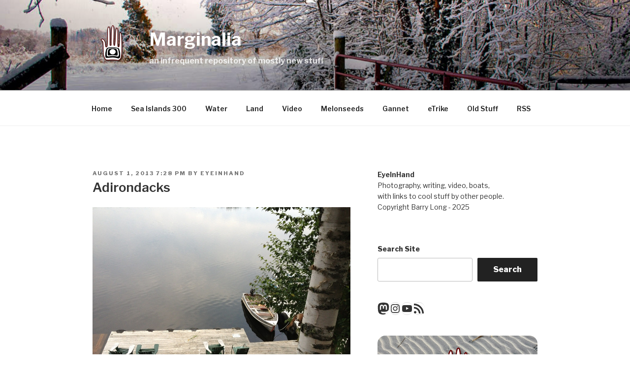

--- FILE ---
content_type: text/javascript
request_url: https://eyeinhand.com/wp-content/plugins/easy-fancybox-pro/lightboxes/fancybox5/build/min/frontend/index.js?ver=1769247469
body_size: 11400
content:
(()=>{"use strict";const e='<svg xmlns="http://www.w3.org/2000/svg" width="24" height="24" fill="none" id="link"><path fill="currentColor" d="M18.51 3.868a4 4 0 0 0-5.657 0L8.611 8.111a4 4 0 0 0 5.657 5.657l.502-.503s-.226-.635-.502-.911c-.276-.277-.912-.503-.912-.503l-.502.503a2 2 0 0 1-2.829-2.829l4.243-4.243a2 2 0 0 1 2.828 2.829l-.707.707s.49.318.798.627c.31.309.616.787.616.787l.707-.707a4 4 0 0 0 0-5.657Z"></path><path fill="currentColor" d="M16.39 10.232a4 4 0 0 0-5.658 0l-.541.542s.268.6.544.875c.276.276.87.539.87.539l.541-.542a2 2 0 1 1 2.829 2.829l-4.243 4.243a2 2 0 1 1-2.828-2.829l.779-.779s-.503-.359-.78-.635c-.275-.276-.635-.779-.635-.779l-.778.779a4 4 0 1 0 5.656 5.657l4.243-4.243a4 4 0 0 0 0-5.657Z"></path></svg>',t='<svg xmlns="http://www.w3.org/2000/svg" viewBox="0 0 16 16" id="facebook"><path fill="currentColor" fill-rule="evenodd" d="M12 5.5H9v-2a1 1 0 0 1 1-1h1V0H9a3 3 0 0 0-3 3v2.5H4V8h2v8h3V8h2l1-2.5z" clip-rule="evenodd"></path></svg>',o='<svg xmlns="http://www.w3.org/2000/svg" enable-background="new 0 0 1668.56 1221.19" viewBox="0 0 1668.56 1221.19" id="twitter-x"><path d="M283.94,167.31l386.39,516.64L281.5,1104h87.51l340.42-367.76L984.48,1104h297.8L874.15,558.3l361.92-390.99h-87.51l-313.51,338.7l-253.31-338.7H283.94z M412.63,231.77h136.81l604.13,807.76h-136.81L412.63,231.77z" transform="translate(52.39 -25.059)"></path></svg>',n='<svg xmlns="http://www.w3.org/2000/svg" viewBox="0 0 16 16" id="pinterest"><path fill="currentColor" d="M8.717 0C4.332 0 2 2.81 2 5.874c0 1.421.794 3.193 2.065 3.755.193.087.298.05.341-.129.038-.136.205-.791.286-1.1a.283.283 0 0 0-.068-.278c-.422-.488-.757-1.377-.757-2.211 0-2.137 1.699-4.212 4.59-4.212 2.5 0 4.249 1.624 4.249 3.947 0 2.625-1.389 4.441-3.194 4.441-.999 0-1.743-.784-1.507-1.754.285-1.155.844-2.397.844-3.23 0-.747-.422-1.365-1.284-1.365-1.017 0-1.842 1.007-1.842 2.359 0 .859.304 1.439.304 1.439l-1.193 4.823c-.316 1.285.043 3.366.074 3.545.019.099.13.13.192.049.099-.13 1.315-1.865 1.656-3.119.124-.457.633-2.31.633-2.31.335.605 1.302 1.112 2.332 1.112 3.064 0 5.278-2.693 5.278-6.035C14.988 2.397 12.246 0 8.717 0"></path></svg>',a='<svg xmlns="http://www.w3.org/2000/svg" viewBox="0 0 16 16" id="linkedin"><path d="M0 5h3.578v11H0zM13.324 5.129c-.038-.012-.074-.025-.114-.036a2.32 2.32 0 0 0-.145-.028A3.207 3.207 0 0 0 12.423 5c-2.086 0-3.409 1.517-3.845 2.103V5H5v11h3.578v-6s2.704-3.766 3.845-1v7H16V8.577a3.568 3.568 0 0 0-2.676-3.448z"></path><circle cx="1.75" cy="1.75" r="1.75"></circle></svg>',i='<svg xmlns="http://www.w3.org/2000/svg" enable-background="new 0 0 72 72" viewBox="0 0 80 80" id="camera-lens"><path fill="currentColor" d="M52.9 1.7H14.1c-.6 0-1 .4-1 1v6.7c0 .6.4 1 1 1h38.8c.6 0 1-.4 1-1V2.7C53.9 2.1 53.5 1.7 52.9 1.7zM49.9 59.2v5.1c0 .6-.5 1-1 1H18.1c-.6 0-1-.4-1-1v-5.1H49.9zM53.9 42.3v6.6c0 2.2-1.8 4-4 4h0v4.3H17.1v-4.3h0c-2.2 0-4-1.8-4-4v-6.6H53.9zM51.9 17.4h-2v-5H17.1v5h-2c-1.1 0-2 .9-2 2v20.9h40.8V19.4C53.9 18.3 53 17.4 51.9 17.4zM20.1 35c0 .6-.4 1-1 1s-1-.4-1-1V22.7c0-.6.4-1 1-1s1 .4 1 1V35zM25.9 35c0 .6-.4 1-1 1s-1-.4-1-1V22.7c0-.6.4-1 1-1s1 .4 1 1V35zM31.6 35c0 .6-.4 1-1 1s-1-.4-1-1V22.7c0-.6.4-1 1-1s1 .4 1 1V35zM37.4 35c0 .6-.4 1-1 1s-1-.4-1-1V22.7c0-.6.4-1 1-1s1 .4 1 1V35zM43.1 35c0 .6-.4 1-1 1s-1-.4-1-1V22.7c0-.6.4-1 1-1s1 .4 1 1V35zM48.9 35c0 .6-.4 1-1 1s-1-.4-1-1V22.7c0-.6.4-1 1-1s1 .4 1 1V35z"></path></svg>';function s(e,t={},o=!1){e.classList.add("fancybox");const n=Object.keys(t);n.length>0&&n.forEach((o=>e.setAttribute(o,t[o])));const a="img"===e.nodeName.toLowerCase(),i=e.getElementsByTagName("img").length>0;if((a||i)&&o){const t=a?e.getAttribute("src"):e.getAttribute("href");if(t){const o=t.substring(t.lastIndexOf("/")+1,t.lastIndexOf(".")).split("-").join("");e.setAttribute("data-slug",o)}}}function l(){return"ontouchstart"in window||navigator.maxTouchPoints>0||navigator.msMaxTouchPoints>0}function r(e,t,o,n,a,i,s,l){const r=e?.getSlide()?.triggerEl,c="IMG"===r?.tagName;let m="",f="";const h="figcaption"!==s&&"alt"!==s,g=o?"<p class='fancybox-caption-exif'></p>":"",b=u(r,".elementor-gallery__container");let{imageId:y,imageTitle:x,imageAlt:p,imageUrl:v,imageFilename:w}=d(e,l);if(n&&(m=x,!m&&b&&(m=r?.querySelector(".elementor-gallery-item__title")?r?.querySelector(".elementor-gallery-item__title").innerHTML:""),m&&(m=`<h3 class="fancybox-title">${DOMPurify.sanitize(m)}</h3>`)),r&&i)if(h)f="<p class='fancybox-caption-text'></p>";else if("alt"===s)f=c&&r?.getAttribute("alt")?r.getAttribute("alt"):r?.querySelector("img")&&r?.querySelector("img")?.getAttribute("alt")?r.querySelector("img").getAttribute("alt"):r.getAttribute("alt")?r.getAttribute("alt"):"",f=`<p class='fancybox-caption-text'>${DOMPurify.sanitize(f)}</p>`;else if("figcaption"===s){let e=r?.parentElement?.querySelector("figcaption")?r.parentElement.querySelector("figcaption"):r.closest("figure")?r.closest("figure").querySelector("figcaption"):r.querySelector(".caption")?r.querySelector(".caption"):null;!e&&b&&(e=r?.querySelector(".elementor-gallery-item__description")?r?.querySelector(".elementor-gallery-item__description"):""),e&&(f=`<p class='fancybox-caption-text'>${DOMPurify.sanitize(e.innerHTML,{ALLOWED_TAGS:["#text"]})}</p>`)}return m+f+g}function c(e,t){const o=document.querySelector(".f-button.social.link"),n=document.querySelector(".f-button.social.facebook"),a=document.querySelector(".f-button.social.twitter"),i=document.querySelector(".f-button.social.pinterest"),s=document.querySelector(".f-button.social.linkedin"),{imageId:l,imageTitle:r,imageAlt:c,imageUrl:m,imageFilename:u}=d(e),f=t+"?p="+window.location.pathname+"&h="+window.location.hash.replace("#","")+"&i="+(l||u)+"&t="+encodeURIComponent(r),h=encodeURIComponent(f);o.addEventListener("click",(function(e){e.preventDefault(),async function(e){if(navigator.clipboard&&window.isSecureContext)await navigator.clipboard.writeText(e);else{const t=document.createElement("textarea");t.value=e,t.style.position="absolute",t.style.left="-999999px",document.body.prepend(t),t.select();try{document.execCommand("copy")}catch(e){console.error(e)}finally{t.remove()}}}(window.location.href);const t=document.createElement("span"),o=document.createTextNode("Copied!");t.appendChild(o),t.classList.add("fancybox-copied"),t.classList.add("f-button"),document.querySelector(".f-button.social.link").appendChild(t),setTimeout((function(){document.querySelector(".fancybox-copied").remove()}),2e3)})),n.addEventListener("click",(function(){window.open("https://www.facebook.com/sharer/sharer.php?u="+h)})),a.addEventListener("click",(function(){window.open("http://twitter.com/share?url="+h)})),i.addEventListener("click",(function(){window.open("http://pinterest.com/pin/create/button/?url="+h)})),s.addEventListener("click",(function(){window.open("https://www.linkedin.com/sharing/share-offsite/?url="+h)}))}function d(e,t){const o=e?.getSlide()?.thumbEl?e?.getSlide()?.thumbEl:e?.getSlide()?.triggerEl,n=e?.getSlide()?.src?e?.getSlide()?.src:e?.getSlide()?.imageEl?.currentSrc?e?.getSlide()?.imageEl?.currentSrc:null;if(!o)return;let a=o.attributes["data-id"]?.nodeValue||null;if(!a){const e=o.attributes?.class?.nodeValue?o.attributes?.class?.nodeValue.split(" "):null;if(e&&e.length>0){const t=e.filter((e=>e.includes("wp-image-")));t.length>0&&(a=t[0].substring(t[0].lastIndexOf("-")+1))}}!a&&t&&(a=o.attributes["data-envira-item-id"]?.nodeValue||null);const i=o.attributes?.title?.nodeValue||null,s=o.attributes?.alt?.nodeValue||null,l=n.substring(n.lastIndexOf("/")+1,n.lastIndexOf(".")),r=n.substring(n.lastIndexOf("/")+1),c=l.split("-").join("");return{imageId:a,imageTitle:i||s||c,imageAlt:s,imageUrl:n,imageFilename:l,imageFilenameWithExtension:r}}function m(e,t,o,n,a,s,l,r,c,m,u,f,h,g){let b="",y="";const x=!!e?.caption?.innerHTML,p=document.querySelector(".fancybox__sidebar-content"),v=p?p.querySelector(".fancybox-caption-text"):x?e?.caption?.querySelector(".fancybox-caption-text"):e.getSlide()?.captionEl&&e.getSlide().captionEl.querySelector(".fancybox-caption-text"),w=p?p.querySelector(".fancybox-caption-exif"):x?e?.caption?.querySelector(".fancybox-caption-exif"):e.getSlide()?.captionEl&&e.getSlide().captionEl.querySelector(".fancybox-caption-exif"),S="figcaption"!==u&&"alt"!==u,{imageUrl:_,imageId:E,imageFilenameWithExtension:C}=d(e,h),A=location.hostname;if(!_.includes(A))return;const L=[{id:"camera",show:a,svg:'<svg xmlns="http://www.w3.org/2000/svg" viewBox="0 0 32 32" id="camera"><g><circle path fill="currentColor" cx="16" cy="17" r="5"></circle><path fill="currentColor" d="M25,8h-.76a1,1,0,0,1-.9-.55L23,6.76A5,5,0,0,0,18.53,4H13.47A5,5,0,0,0,9,6.76l-.34.69a1,1,0,0,1-.9.55H7a5,5,0,0,0-5,5V23a5,5,0,0,0,5,5H25a5,5,0,0,0,5-5V13A5,5,0,0,0,25,8ZM16,24a7,7,0,1,1,7-7A7,7,0,0,1,16,24Zm9-10a1,1,0,1,1,1-1A1,1,0,0,1,25,14Z"></path></g></svg>',metaName:"camera",exifName:"Model"},{id:"lens",show:s,svg:i,exifName:"LensModel"},{id:"focal",show:l,svg:i,metaName:"focal_length",exifName:"FocalLength"},{id:"aperture",show:r,svg:'<svg xmlns="http://www.w3.org/2000/svg" viewBox="0 0 64 64" id="aperture"><path fill="currentColor" d="M57.28 19.96L42.31 45.88H56.3A28.17939 28.17939 0 0057.28 19.96zM32.14 60A28.00011 28.00011 0 0055.05 47.88H25.14zM7.83 46.12A28.03368 28.03368 0 0029.78 59.9L14.83 34z"></path><polygon fill="currentColor" points="15.98 32 23.99 45.88 40.01 45.88 48.02 32 40.01 18.12 23.99 18.12 15.98 32"></polygon><path fill="currentColor" d="M56.17 17.88A28.03375 28.03375 0 0034.22 4.1L49.17 30zM31.86 4A28 28 0 008.95 16.12H38.86zM7.7 18.12a27.94085 27.94085 0 00-.98 25.92L21.69 18.12z"></path></svg>',metaName:"aperture",exifName:"FNumber"},{id:"exposure",show:c,svg:'<svg xmlns="http://www.w3.org/2000/svg" viewBox="0 0 23 23" id="shutter-speed"><path fill="none" d="M0 0h24v24H0V0z"></path><path fill="currentColor" d="M10 3h4c.55 0 1-.45 1-1s-.45-1-1-1h-4c-.55 0-1 .45-1 1s.45 1 1 1zm9.03 4.39l.75-.75c.38-.38.39-1.01 0-1.4l-.01-.01c-.39-.39-1.01-.38-1.4 0l-.75.75C16.07 4.74 14.12 4 12 4c-4.8 0-8.88 3.96-9 8.76C2.87 17.84 6.94 22 12 22c4.98 0 9-4.03 9-9 0-2.12-.74-4.07-1.97-5.61zM12 20c-3.87 0-7-3.13-7-7s3.13-7 7-7 7 3.13 7 7-3.13 7-7 7zm-1.19-5h-3.7c-.38 0-.62.4-.45.74.56 1.12 1.44 2.01 2.57 2.57.23.11.52.02.65-.21l1.37-2.35c.19-.33-.05-.75-.44-.75zm3.92-7.35c-.23-.12-.52-.02-.65.2l-1.38 2.39c-.2.34.04.76.43.76h3.76c.38 0 .62-.4.45-.73-.58-1.13-1.49-2.04-2.61-2.62zm-.85 7.05c-.19-.34-.68-.35-.87-.01l-2.04 3.52c-.18.32.02.72.39.75 1.34.14 2.69-.18 3.83-.89.22-.14.28-.43.16-.66l-1.47-2.71zm-3.57-1.47L7.93 9.57c-.2-.3-.64-.3-.84 0-.81 1.16-1.17 2.57-1.05 3.98.02.26.24.45.5.45h3.35c.39 0 .63-.44.42-.77zm3.66-.49l2.02 3.74c.18.33.64.35.86.05.86-1.18 1.24-2.62 1.12-4.08-.02-.26-.25-.45-.5-.45h-3.05c-.39 0-.63.4-.45.74zm-3.8-1.57c.2.31.66.3.85-.02l1.94-3.35c.19-.32-.03-.72-.4-.76-1.36-.12-2.73.21-3.88.97-.22.15-.27.46-.13.68l1.62 2.48z"></path></svg>',exifName:"ExposureTime"},{id:"iso",show:m,svg:'<svg xmlns="http://www.w3.org/2000/svg" viewBox="0 0 24 24" id="iso"><path fill="currentColor" d="M18.25 9.5h-1.5c-.14 0-.25.11-.25.25v4.5c0 .14.11.25.25.25h1.5c.14 0 .25-.11.25-.25v-4.5c0-.14-.11-.25-.25-.25z"></path><path fill="currentColor" d="M21.25 3H2.75C1.23 3 0 4.23 0 5.75v12.5C0 19.77 1.23 21 2.75 21h18.5c1.52 0 2.75-1.23 2.75-2.75V5.75C24 4.23 22.77 3 21.25 3zm-15 12.25c0 .41-.34.75-.75.75s-.75-.34-.75-.75v-6.5c0-.41.34-.75.75-.75s.75.34.75.75v6.5zm4.25-4c1.47 0 2.5.92 2.5 2.25a2.5 2.5 0 0 1-2.5 2.5H8.75c-.41 0-.75-.34-.75-.75s.34-.75.75-.75h1.75c.55 0 1-.45 1-1 0-.7-.77-.75-1-.75-1.47 0-2.5-.92-2.5-2.25A2.5 2.5 0 0 1 10.5 8h1.75c.41 0 .75.34.75.75s-.34.75-.75.75H10.5c-.55 0-1 .45-1 1 0 .7.77.75 1 .75zm9.5 3c0 .96-.79 1.75-1.75 1.75h-1.5c-.96 0-1.75-.79-1.75-1.75v-4.5c0-.96.79-1.75 1.75-1.75h1.5c.96 0 1.75.79 1.75 1.75v4.5z"></path></svg>',metaName:"iso",exifName:"ISOSpeedRatings"}].filter((e=>!0===e.show));g?fetch(_).then((e=>e.arrayBuffer())).then((e=>{const t=ExifReader.load(e);L.forEach(((e,o)=>{if(t.hasOwnProperty(e.exifName)){const a=`<span class="exif-data ${n&&"with-icons"}"></span>`,i=n?`<span class="exif-icons ${e.id}">${e.svg}</span>`:"",s=DOMPurify.sanitize(t[e.exifName].description),l=o===L.length-1;b+=`${a}${i} ${s} ${n||l?"":"|"}</span>`}})),b&&w&&(w.innerHTML=b)})):f&&fetch(`${f}/?id=${E}&filename=${C}`).then((e=>e.json())).then((e=>{if(S){switch(u){case"mediaAlt":y=e.mediaAlt;break;case"mediaCaption":default:y=e.mediaCaption;break;case"mediaDescription":y=e.mediaDescription;break;case"exifDescription":y=e.ImageDescription;break;case"iptcCaption":y=e.caption}y&&v&&(v.innerHTML=DOMPurify.sanitize(y))}o&&!g&&(L.forEach(((t,o)=>{if(e.hasOwnProperty(t.exifName)||e.hasOwnProperty(t.metaName)){const a="0"!==e[t.metaName]&&""!==e[t.metaName];if(a){const i=`<span class="exif-data ${n&&"with-icons"}"></span>`,s=n?`<span class="exif-icons ${t.id}">${t.svg}</span>`:"";let l=e.hasOwnProperty(t.metaName)?DOMPurify.sanitize(e[t.metaName]):DOMPurify.sanitize(e[t.exifName]);"focal_length"===t.metaName&&(l+="mm"),"aperture"===t.metaName&&(l="f"+l),"iso"===t.metaName&&(l+=" ISO");const r=o===L.length-1;b+=`${i}${s} ${l} ${n||r&&a?"":"|"}</span>`}}})),b&&w&&(w.innerHTML=b))})).catch((e=>{console.error(e)}))}function u(e,t){return!!e&&(!(!e?.parentElement||!e.parentElement.matches(t))||u(e.parentElement,t))}function f(e=!0){return{main:`\n            <div class="fancybox__container${e?" has-sidebar":""}" role="dialog" aria-modal="true" aria-label="{{MODAL}}" tabindex="-1">\n                <div class="fancybox__backdrop"></div>\n                <div class="fancybox__cols">\n                    <div class="fancybox__col">\n                        <div class="fancybox__carousel"></div>\n                        <div class="fancybox__footer"></div>\n                    </div>\n                    <div class="fancybox__col">\n                        <div class="fancybox__data">\n                            <div class="fancybox__sidebar-preview"></div>\n\t\t\t\t\t\t\t<div class="fancybox__mobile-nav">\n                                <button class="f-button" data-fancybox-prev>\n                                    <svg width="24" height="24" viewBox="0 0 24 24">\n                                        <path d="M15 4l-8 8 8 8" stroke="currentColor" stroke-width="1.5" fill="none" stroke-linecap="round" stroke-linejoin="round"/>\n                                    </svg>\n                                </button>\n                                <button class="f-button" data-fancybox-next>\n                                    <svg width="24" height="24" viewBox="0 0 24 24">\n                                        <path d="M9 4l8 8-8 8" stroke="currentColor" stroke-width="1.5" fill="none" stroke-linecap="round" stroke-linejoin="round"/>\n                                    </svg>\n                                </button>\n                            </div>\n                            <div class="fancybox__sidebar-content">\n                                <div class="fancybox__sidebar-social"></div>\n                            </div>\n                            <div class="fancybox__sidebar-comments"></div>\n                        </div>\n                    </div>\n                </div>\n            </div>`}}class h{constructor(e){this.globalSettings=this.normalizeSettings(e)}normalizeSettings(e){var t,o,n,a,i,s,l,r,c;const d=Boolean(e.showCamera),m=Boolean(e.showLens),u=Boolean(e.showFocalLength),f=Boolean(e.showAperture),h=Boolean(e.showExposure),g=Boolean(e.showIso);return{thumbnails:Boolean(e.thumbnails),thumbnailsOnStart:Boolean(e.thumbnailsOnStart),thumbnailStyle:null!==(t=e.thumbnailStyle)&&void 0!==t?t:"classic",thumbnailButton:Boolean(e.thumbnailButton),showCaption:Boolean(e.showCaption),showTitle:Boolean(e.showTitle),showAlt:Boolean(e.showAlt),captionSource:null!==(o=e.captionSource)&&void 0!==o?o:"title",showExif:Boolean(e.showExif)&&(d||m||u||f||h||g),showCamera:d,showLens:m,showFocalLength:u,showAperture:f,showExposure:h,showIso:g,showExifIcons:Boolean(e.showExifIcons),socialButton:Boolean(e.socialButton),zoomButton:Boolean(e.zoomButton),slideshowButton:Boolean(e.slideshowButton),fullscreenButton:Boolean(e.fullscreenButton),downloadButton:Boolean(e.downloadButton),imageNumbers:Boolean(e.imageNumbers),useSidebar:Boolean(e.useSidebar),sidebarStartOpen:Boolean(e.sidebarStartOpen),socialInSidebar:Boolean(e.socialInSidebar),sidebarColorTheme:null!==(n=e.sidebarColorTheme)&&void 0!==n?n:"light",enableComments:Boolean(e.enableComments),toolbarPosition:null!==(a=e.toolbarPosition)&&void 0!==a?a:"center",transitionStyle:null!==(i=e.transitionStyle)&&void 0!==i?i:"slide",colorTheme:null!==(s=e.colorTheme)&&void 0!==s?s:"light",colorThemeModal:null!==(l=e.colorThemeModal)&&void 0!==l?l:"light",useCompactStyle:Boolean(e.useCompactStyle),modalAutosize:Boolean(e.modalAutosize),modalWidth:null!==(r=e.modalWidth)&&void 0!==r?r:null,modalHeight:null!==(c=e.modalHeight)&&void 0!==c?c:null,iframePadding:void 0!==e.iframePadding?parseInt(e.iframePadding,10):0,iframeBorderWidth:void 0!==e.iframeBorderWidth?parseInt(e.iframeBorderWidth,10):0,iframeBorderColor:e.iframeBorderColor||"rgba(0,0,0,0)"}}findGallerySettings(e){const t=document.querySelector(`[data-firelight-target="${e}"]`);if(!t||"1"!==t.getAttribute("data-firelight-enabled"))return null;const o={};return Array.from(t.attributes).filter((e=>e.name.startsWith("data-firelight-"))).forEach((e=>{const t=e.name.replace("data-firelight-","").replace(/-([a-z])/g,((e,t)=>t.toUpperCase()));o[t]=e.value})),this.normalizeSettings(o)}getSettingsForGallery(e){const t=this.findGallerySettings(e);return t?{...this.globalSettings,...t}:this.globalSettings}}const g=window.wp.element,b=window.ReactJSXRuntime,y=({comment:e})=>{return(0,b.jsxs)("div",{className:"fancybox__comment-item",children:[(0,b.jsx)("div",{className:"fancybox__comment-meta",children:(0,b.jsxs)("div",{className:"fancybox__comment-author",children:[(0,b.jsx)("div",{className:"fancybox__comment-avatar",children:(0,b.jsx)("img",{src:e.author.avatar,alt:e.author.name})}),(0,b.jsxs)("div",{children:[(0,b.jsxs)("span",{className:"fancybox__comment-name",children:[e.author.name,e.author.is_admin&&(0,b.jsx)("span",{className:"fancybox__admin-badge",children:"Admin"})]}),(0,b.jsx)("span",{className:"fancybox__comment-date",children:(t=e.date,new Date(t).toLocaleDateString(void 0,{year:"numeric",month:"short",day:"numeric",hour:"2-digit",minute:"2-digit"}))})]})]})}),(0,b.jsx)("div",{className:"fancybox__comment-content",dangerouslySetInnerHTML:{__html:e.content}})]});var t},x=({comments:e,isLoadingComments:t,commentsError:o})=>(0,b.jsxs)("div",{className:"fancybox__comments-list",children:[(0,b.jsxs)("h4",{children:[e.length>0?`${e.length} Comments`:"No Comments",t&&(0,b.jsx)("span",{className:"fancybox__comments-loading",children:" (Loading...)"})]}),o&&(0,b.jsx)("div",{className:"fancybox__comments-error",children:o}),e.length>0?e.map((e=>(0,b.jsx)(y,{comment:e},e.id))):!t&&!o&&(0,b.jsx)("p",{className:"fancybox__no-comments",children:"No comments yet. Be the first to comment!"})]}),p=({isLoggedIn:e,currentUser:t,comment:o,setComment:n,authorName:a,setAuthorName:i,authorEmail:s,setAuthorEmail:l,isSubmitting:r,submitStatus:c,errorMessage:d,handleSubmit:m})=>(0,b.jsxs)("div",{className:"fancybox__comment-form",children:[(0,b.jsx)("h4",{children:"Leave a Comment"}),"success"===c&&(0,b.jsx)("div",{className:"fancybox__comment-success",children:"Comment submitted successfully!"}),"error"===c&&(0,b.jsx)("div",{className:"fancybox__comment-error",children:d}),(0,b.jsxs)("form",{onSubmit:m,className:"fancybox__comment-form-fields",children:[(0,b.jsx)("textarea",{className:"fancybox__comment-textarea",placeholder:"Enter your comment here...",rows:"3",value:o,onChange:e=>n(e.target.value),disabled:r}),!e&&(0,b.jsxs)("div",{className:"fancybox__comment-user-info",children:[(0,b.jsx)("input",{type:"text",className:"fancybox__comment-name-input",placeholder:"Your Name",value:a,onChange:e=>i(e.target.value),disabled:r}),(0,b.jsx)("input",{type:"email",className:"fancybox__comment-email",placeholder:"Your Email",value:s,onChange:e=>l(e.target.value),disabled:r})]}),e&&t&&(0,b.jsxs)("div",{className:"fancybox__logged-in-info",children:["Commenting as: ",(0,b.jsx)("strong",{children:t.displayName})]}),(0,b.jsx)("button",{type:"submit",className:"fancybox__comment-submit",disabled:r,children:r?"Submitting...":"Submit Comment"})]})]});function v({imageId:e,isLoggedIn:t,isAdmin:o,commentsEnabled:n,requireLogin:a,currentUser:i}){const[s,l]=(0,g.useState)(""),[r,c]=(0,g.useState)(""),[d,m]=(0,g.useState)(""),[u,f]=(0,g.useState)(!1),[h,y]=(0,g.useState)(null),[v,w]=(0,g.useState)(""),[S,_]=(0,g.useState)([]),[E,C]=(0,g.useState)(!1),[A,L]=(0,g.useState)(null);(0,g.useEffect)((()=>{B()}),[e]);const B=async()=>{if(e){C(!0),L(null);try{const t=await fetch(`/wp-json/firelight/v1/comments/${e}`,{method:"GET",credentials:"same-origin"});if(!t.ok)throw new Error(`Error: ${t.status}`);const o=await t.json();_(o.comments||[])}catch(e){console.error("Error fetching comments:",e),L("Failed to load comments. Please try again later.")}finally{C(!1)}}};return(0,b.jsxs)(b.Fragment,{children:[(0,b.jsx)("h3",{children:"Comments"}),(0,b.jsx)(x,{comments:S,isLoadingComments:E,commentsError:A}),(0,b.jsx)(p,{isLoggedIn:t,currentUser:i,comment:s,setComment:l,authorName:r,setAuthorName:c,authorEmail:d,setAuthorEmail:m,isSubmitting:u,submitStatus:h,errorMessage:v,handleSubmit:async o=>{if(o.preventDefault(),!s.trim())return y("error"),void w("Please enter a comment.");if(!t){if(!r.trim())return y("error"),void w("Please enter your name.");if(!d.trim()||!d.includes("@"))return y("error"),void w("Please enter a valid email address.")}const n={comment:s,post_id:e,image_id:e};t||(n.author_name=r,n.author_email=d);try{f(!0),y(null);const e={"Content-Type":"application/json"};t&&window.settings&&window.settings.commentNonce&&(e["X-WP-Nonce"]=window.settings.commentNonce);const o=await fetch("/wp-json/firelight/v1/comments",{method:"POST",headers:e,body:JSON.stringify(n),credentials:"same-origin"});if(!o.ok){const e=(await o.json().catch((()=>({})))).message||`Error: ${o.status}`;throw new Error(e)}const a=await o.json();l(""),c(""),m(""),y("success"),a.comment?_((e=>[a.comment,...e])):B()}catch(e){console.error("Error submitting comment:",e),y("error"),w(e.message||"Failed to submit comment. Please try again.")}finally{f(!1)}}})]})}wp.domReady((function(){var i,u,y,x,p,w,S,_,E,C,A,L,B,q,M;const N=Boolean(settings.autodetectImage),k=null!==(i=Boolean(settings.autodetectInline))&&void 0!==i&&i,z=null!==(u=Boolean(settings.autodetectPDF))&&void 0!==u&&u,j=null!==(y=Boolean(settings.autodetectSWF))&&void 0!==y&&y,T=null!==(x=Boolean(settings.autodetectSVG))&&void 0!==x&&x,$=null!==(p=Boolean(settings.autodetectVideo))&&void 0!==p&&p,I=null!==(w=Boolean(settings.autodetectVideopress))&&void 0!==w&&w,H=null!==(S=Boolean(settings.autodetectYoutube))&&void 0!==S&&S,P=null!==(_=Boolean(settings.autodetectVimeo))&&void 0!==_&&_,V=null!==(E=Boolean(settings.autodetectDailymotion))&&void 0!==E&&E,F=null!==(C=Boolean(settings.autodetectGoogleMaps))&&void 0!==C&&C,O=null===(A=Boolean(settings.autodetectNextgen))||void 0===A||A,D=null===(L=Boolean(settings.autodetectEnvira))||void 0===L||L,U=null===(B=Boolean(settings.autodetectModula))||void 0===B||B,G=null===(q=Boolean(settings.autodetectMeow))||void 0===q||q,W=null===(M=Boolean(settings.autodetectElementor))||void 0===M||M,Z=Boolean(settings.useFilenameInUrl),R=Boolean(settings.applyWithoutLinks),Y=settings.groupImages,J=settings.customGroupSelectors,X=(Boolean(settings.useCompactStyle),settings.restUrl),K=settings.exifUrl,Q=Boolean(settings.isUserLoggedIn),ee=settings.currentUser,te=Boolean(settings.isAdmin),oe=Boolean(settings.commentsEnabled),ne=Boolean(settings.requireLogin);function ae(){console.log("Lighbox initialized...");const e=new h(settings),t=settings.selectorsToExclude.toString()+",.fancybox__toolbar a";if(document.querySelectorAll(t).forEach((e=>e.classList.add("nofancybox"))),N){let e='a[href*=".jpg" i]:not(.nofancybox,.nofancybox a),area[href*=".jpg" i]:not(.nofancybox),a[href*=".jpeg" i]:not(.nofancybox,.nofancybox a),area[href*=".jpeg" i]:not(.nofancybox),a[href*=".png" i]:not(.nofancybox,.nofancybox a),area[href*=".png" i]:not(.nofancybox),a[href*=".webp" i]:not(.nofancybox,.nofancybox a),area[href*=".webp" i]:not(.nofancybox)';R&&(e+=",.wp-block-image:not(.nofancybox,.nofancybox .wp-block-image) > img",G&&(e+=",.mgl-gallery-container:not(.nofancybox,.nolightbox) img")),T&&(e+=',a[href*=".svg" i],area[href*=".svg" i]');const t=document.querySelectorAll(e);t.forEach((e=>{s(e,{"data-fancybox":""},Z)})),function(e,t,o,n,a,i,s,l){if("all"===o&&e.forEach((e=>{e.setAttribute("data-fancybox","gallery-all"),e.classList.add("fancybox")})),"default"===o||"single"===o){let e="article, div.hentry, .gallery,.wp-block-gallery,.tiled-gallery,.wp-block-jetpack-tiled-gallery";document.querySelectorAll(e).forEach(((e,o)=>{e.querySelectorAll(t).forEach((e=>{e.setAttribute("data-fancybox","gallery-"+o)}))}))}if("single"===o&&Array.from(document.querySelectorAll(t)).filter((e=>{const t=e.classList.contains("fancybox"),o=e.getAttribute("data-fancybox")&&e.getAttribute("data-fancybox").includes("gallery");return t&&!o})).forEach((e=>{e.setAttribute("data-fancybox","gallery-single-images")})),"custom"===o&&n&&document.querySelectorAll(n).forEach(((e,o)=>{e.querySelectorAll(t).forEach((e=>{e.setAttribute("data-fancybox","gallery-"+o)}))})),a){const e=".ngg-galleryoverview, .ngg-imagebrowser, .nextgen_pro_blog_gallery, .nextgen_pro_film, .nextgen_pro_horizontal_filmstrip, .ngg-pro-masonry-wrapper, .ngg-pro-mosaic-container, .nextgen_pro_sidescroll, .nextgen_pro_slideshow, .nextgen_pro_thumbnail_grid, .tiled-gallery";document.querySelectorAll(e).forEach(((e,o)=>{e.querySelectorAll(t).forEach((e=>{e.setAttribute("data-fancybox","nextgen-gallery-"+o),e.classList.add("ngg-fancybox")}))}))}if(s){const e=".modula-gallery";document.querySelectorAll(e).forEach(((e,o)=>{e.querySelectorAll(t).forEach((e=>{e.setAttribute("data-fancybox","modula-gallery-"+o)}))}))}if(l){const e=".mgl-gallery-container";document.querySelectorAll(e).forEach(((e,o)=>{e.querySelectorAll(t).forEach((e=>{e.setAttribute("data-fancybox","meow-gallery-"+o)}))}))}if(i){const e=".envira-gallery-wrap";document.querySelectorAll(e).forEach(((e,o)=>{e.querySelectorAll(t).forEach((e=>{e.setAttribute("data-fancybox","envira-gallery-"+o)}))}))}}(t,e,Y,J,O,D,U,G)}if(W){const e=document.querySelectorAll(".elementor-widget-image img:not(.nofancybox)"),t=document.querySelectorAll(".elementor-widget-image-carousel:not(.nofancybox)"),o=document.querySelectorAll(".elementor-widget-image-gallery:not(.nofancybox)"),n=document.querySelectorAll(".elementor-gallery__container:not(.nofancybox)");e.forEach((e=>{s(e,{"data-fancybox":""},Z)})),o.forEach(((e,t)=>{e.querySelectorAll(".gallery-item a:not(.nofancybox)").forEach((e=>{s(e,{"data-fancybox":"elementor-gallery-"+t},Z)}))})),t.forEach(((e,t)=>{e.querySelectorAll(".swiper-slide a:not(.nofancybox)").forEach((e=>{s(e,{"data-fancybox":"elementor-carousel-"+t},Z)}))})),n.forEach(((e,t)=>{e.querySelectorAll("a.elementor-gallery-item:not(.nofancybox)").forEach((e=>{s(e,{"data-fancybox":"elementor-pro-gallery-"+t},Z)}))}))}const o=[...j?['a[href*=".swf" i]:not(.nofancybox),area[href*=".swf" i]:not(.nofancybox)']:[],...$?['a[href*=".mp4" i]:not(.nofancybox),area[href*=".mp4" i]:not(.nofancybox),a[href*=".mov" i]:not(.nofancybox),area[href*=".mov" i]:not(.nofancybox),a[href*=".avi" i]:not(.nofancybox),area[href*=".avi" i]:not(.nofancybox),a[href*=".flv" i]:not(.nofancybox),area[href*=".flv" i]:not(.nofancybox),a[href*=".mkv" i]:not(.nofancybox),area[href*=".mkv" i]:not(.nofancybox),a[href*=".wmv" i]:not(.nofancybox),area[href*=".wmv" i]:not(.nofancybox),a[href*=".avchd" i]:not(.nofancybox),area[href*=".avchd" i]:not(.nofancybox),a[href*=".webm" i]:not(.nofancybox),area[href*=".webm" i]:not(.nofancybox)']:[],...I?['a[href*="video.wordpress.com/v/"]:not(.nofancybox),area[href*="video.wordpress.com/v/"]:not(.nofancybox),a[href*="videopress.com/v/"]:not(.nofancybox),area[href*="videopress.com/v/"]:not(.nofancybox)']:[],...H?['a[href*="youtu.be/" i]:not(.nofancybox),area[href*="youtu.be/" i]:not(.nofancybox),a[href*="youtube.com/" i]:not(.nofancybox),area[href*="youtube.com/" i]:not(.nofancybox)']:[],...P?['a[href*="vimeo.com/" i]:not(.nofancybox),area[href*="vimeo.com/" i]:not(.nofancybox)']:[],...V?['a[href*="dailymotion.com/" i]:not(.nofancybox),area[href*="dailymotion.com/" i]:not(.nofancybox)']:[]],n=document.querySelectorAll(".firelight-video-gallery:not(.nofancybox)");o.length>1&&document.querySelectorAll(o.toString()).forEach((e=>{s(e,{"data-fancybox-video":""})})),n.forEach(((e,t)=>{e.querySelectorAll(o.toString()).forEach((e=>{s(e,{"data-fancybox":"video-gallery-"+t})}))})),k&&document.querySelectorAll("a.fancybox-inline:not(.nofancybox),area.fancybox-inline:not(.nofancybox),.fancybox-inline>a:not(.nofancybox)").forEach((e=>{s(e,{"data-fancybox-inline":""})})),z&&document.querySelectorAll('a[href*=".pdf" i]:not(.nofancybox),area[href*=".pdf" i]:not(.nofancybox)').forEach((e=>{s(e,{"data-fancybox-pdf":""})})),F&&document.querySelectorAll('a[href*="google.com/maps" i]:not(.nofancybox),area[href*="google.com/maps" i]:not(.nofancybox)').forEach((e=>{s(e,{"data-fancybox-map":""})})),document.querySelectorAll("a.fancybox-iframe:not(.nofancybox),.fancybox-iframe>a:not(.nofancybox)").forEach((e=>{s(e,{"data-fancybox-iframe":"","data-type":"iframe"})})),document.querySelectorAll("[data-firelight-target]").forEach((t=>{const o=t.getAttribute("data-firelight-target"),n=document.getElementById(o);if(n&&"1"===t.getAttribute("data-firelight-enabled")){const t=n.querySelectorAll("[data-fancybox]"),a=n.querySelectorAll("[data-fancybox-video]"),i=n.querySelectorAll("[data-fancybox-inline]"),s=n.querySelectorAll("[data-fancybox-pdf]"),l=n.querySelectorAll("[data-fancybox-map]"),r=n.querySelectorAll("[data-fancybox-iframe]");if(t.length){t.forEach((e=>e.classList.add("bound")));const n=e.getSettingsForGallery(o);Fancybox.bind(`#${o} [data-fancybox]`,se(n))}if(a.length){a.forEach((e=>e.classList.add("bound")));const t={...ie(e.getSettingsForGallery(o)),mainClass:"non-image video"};Fancybox.bind(`#${o} [data-fancybox-video]`,t)}if(i.length){i.forEach((e=>e.classList.add("bound")));const t={...ie(e.getSettingsForGallery(o)),mainClass:"non-image inline"};Fancybox.bind(`#${o} [data-fancybox-inline]`,t)}if(s.length){s.forEach((e=>e.classList.add("bound")));const t={...ie(e.getSettingsForGallery(o)),mainClass:"non-image pdf"};Fancybox.bind(`#${o} [data-fancybox-pdf]`,t)}if(l.length){l.forEach((e=>e.classList.add("bound")));const t={...ie(e.getSettingsForGallery(o)),mainClass:"non-image map"};Fancybox.bind(`#${o} [data-fancybox-map]`,t)}if(r.length){r.forEach((e=>e.classList.add("bound")));const t={...ie(e.getSettingsForGallery(o)),mainClass:"non-image iframe"};Fancybox.bind(`#${o} [data-fancybox-iframe]`,t)}}})),Fancybox.bind("[data-fancybox]:not(.bound)",se(e.globalSettings)),Fancybox.bind("[data-fancybox-video]:not(.bound)",{...ie(e.globalSettings),mainClass:"non-image video"}),Fancybox.bind("[data-fancybox-inline]:not(.bound)",{...ie(e.globalSettings),mainClass:"non-image inline"}),Fancybox.bind("[data-fancybox-pdf]:not(.bound)",{...ie(e.globalSettings),mainClass:"non-image pdf"}),Fancybox.bind("[data-fancybox-map]:not(.bound)",{...ie(e.globalSettings),mainClass:"non-image map"}),Fancybox.bind("[data-fancybox-iframe]:not(.bound)",{...ie(e.globalSettings),mainClass:"non-image iframe"})}function ie(e){return{mainClass:"non-image",autoFocus:!1,compact:!!e.useCompactStyle||l(),on:{"Carousel.ready Carousel.change":t=>{"light"===e.colorThemeModal?t.container.classList.add("is-light-theme"):t.container.classList.remove("is-light-theme");const o=t.container.classList.contains("pdf"),n=t.container.classList.contains("map"),a=t.container.classList.contains("iframe"),i=t.container.classList.contains("inline");if(a||i){const o=t.container.querySelector(".fancybox__content");o&&(o.style.padding=`${e.iframePadding}px`,o.style.border=`${e.iframeBorderWidth}px solid ${e.iframeBorderColor}`)}if(o||n)if(e.modalAutosize)t.container.classList.remove("has-custom-size");else{t.container.classList.add("has-custom-size");const o=t.container.querySelector(".fancybox__carousel");o&&(o.style.setProperty("max-width",e.modalWidth,"important"),o.style.setProperty("max-height",e.modalHeight,"important"),o.style.setProperty("width",e.modalWidth,"important"),o.style.setProperty("height",e.modalHeight,"important"))}}}}}function se(i){const s=[...i.useSidebar?["sidebar"]:[],...i.socialButton&&!i.socialInSidebar?["social"]:[],...i.downloadButton?["download"]:[],...i.zoomButton?["iterateZoom"]:[],...i.slideshowButton?["slideshow"]:[],...i.fullscreenButton?["fullscreen"]:[],...i.thumbnailButton?["thumbs"]:[],"close"],u=[...i.imageNumbers?["infobar"]:[]],h=[..."left"===i.toolbarPosition?s.filter((e=>"close"!==e)):[],..."right"===i.toolbarPosition?u:[]],y=[..."center"===i.toolbarPosition?u:[],..."center"===i.toolbarPosition?s:[]],x=[..."right"===i.toolbarPosition?s:[],..."left"===i.toolbarPosition?u:[],..."left"===i.toolbarPosition?["close"]:[]],p={Carousel:{transition:i.transitionStyle},Toolbar:{items:{social:i.socialButton&&!i.socialInSidebar?{tpl:'<a class="f-button social share" href="#"><svg xmlns="http://www.w3.org/2000/svg" viewBox="0 0 64 64" id="share"><path fill="currentColor" d="M6.54 55.08a1.91 1.91 0 0 1-.62-.1 2 2 0 0 1-1.38-2c0-.3 2.06-29.34 31.18-31.62V10.92a2 2 0 0 1 3.43-1.4l19.74 20.16a2 2 0 0 1 0 2.8L39.15 52.64a2 2 0 0 1-3.43-1.4V41c-19.44.74-27.41 13-27.49 13.15a2 2 0 0 1-1.69.93Zm33.18-39.26v7.41a2 2 0 0 1-1.93 2c-18.84.69-25.58 13.24-28 21.31 5-4.32 13.91-9.6 27.81-9.6h.09a2 2 0 0 1 2 2v7.41l15-15.26Z"></path></svg></a>',click:i=>{const s=i?.instance,l=document.querySelector(".f-button.social.share"),r=document.querySelector(".fancybox-social-icons");if(r)r.remove();else{const i=`\n\t\t\t\t\t\t\t\t\t<div class="fancybox-social-icons">\n\t\t\t\t\t\t\t\t\t\t<a class="f-button social link" href="#">${e}</a>\n\t\t\t\t\t\t\t\t\t\t<a class="f-button social facebook" href="#">${t}</a>\n\t\t\t\t\t\t\t\t\t\t<a class="f-button social twitter" href="#">${o}</a>\n\t\t\t\t\t\t\t\t\t\t<a class="f-button social pinterest" href="#">${n}</a>\n\t\t\t\t\t\t\t\t\t\t<a class="f-button social linkedin" href="#">${a}</a>\n\t\t\t\t\t\t\t\t\t</div>\n\t\t\t\t\t\t\t\t`;l.insertAdjacentHTML("beforebegin",i),c(s,X)}}}:null,sidebar:i.useSidebar?{tpl:'<button class="f-button sidebar" title="Toggle Sidebar"><svg width="24" height="24" viewBox="0 0 24 24" fill="none" xmlns="http://www.w3.org/2000/svg">\n    <path d="M3 5V19C3 20.1046 3.89543 21 5 21H19C20.1046 21 21 20.1046 21 19V5C21 3.89543 20.1046 3 19 3H5C3.89543 3 3 3.89543 3 5Z" stroke="currentColor" stroke-width="1.5"/>\n    <path d="M9 3V21" stroke="currentColor" stroke-width="1.5"/>\n</svg></button>',click:e=>{e.instance.container.classList.toggle("has-sidebar"),"dark"===i.sidebarColorTheme&&e.instance.container.classList.add("sidebar-dark")}}:null},display:{left:h,middle:y,right:x}},Thumbs:!!i.thumbnails&&{type:i.thumbnailStyle,showOnStart:i.thumbnailsOnStart},caption:function(e,t){if(i.useSidebar)return null;const o=e.getSlide()?.triggerEl?.classList,n=o?"."+[...o]:null,a=n?document.querySelector(n).closest(".wp-block-gallery"):null,s=!!a&&(a.classList.contains("firelight-exif")||a.classList.contains("fancybox-exif"));return r(e,0,i.showExif||s,i.showTitle,i.showAlt,i.showCaption,i.captionSource,D)},compact:!!i.useCompactStyle||l(),on:{"Carousel.ready Carousel.change":(s,l)=>{const u=s.getSlide()?.triggerEl?.classList,f=u?"."+[...u]:null,h=f?document.querySelector(f).closest(".wp-block-gallery"):null,y=!!h&&(h.classList.contains("firelight-exif")||h.classList.contains("fancybox-exif")),x=u?.contains("ngg-fancybox");if("light"===i.colorTheme?s.container.classList.add("is-light-theme"):s.container.classList.remove("is-light-theme"),"custom"===i.colorTheme?s.container.classList.add("custom-theme"):s.container.classList.remove("custom-theme"),"custom"===i.sidebarColorTheme?s.container.classList.add("custom-sidebar-theme"):s.container.classList.remove("custom-sidebar-theme"),i.useSidebar){const l=document.querySelector(".fancybox__data"),u=document.querySelector(".fancybox__sidebar-preview"),f=document.querySelector(".fancybox__sidebar-content");if(u){const e=s.getSlide();u.innerHTML=`<img src="${e.src}" alt="">`}if(f){const u=r(s,0,!1,i.showTitle,i.showAlt,i.showCaption,i.captionSource,D);if(f.innerHTML=u,i.socialButton&&i.socialInSidebar){const i=document.createElement("div");i.className="fancybox__sidebar-social",i.innerHTML=`\n\t\t\t\t\t\t\t\t\t<button class="f-button social link">${e}</button>\n\t\t\t\t\t\t\t\t\t<button class="f-button social facebook">${t}</button>\n\t\t\t\t\t\t\t\t\t<button class="f-button social twitter">${o}</button>\n\t\t\t\t\t\t\t\t\t<button class="f-button social pinterest">${n}</button>\n\t\t\t\t\t\t\t\t\t<button class="f-button social linkedin">${a}</button>\n\t\t\t\t\t\t\t\t`,f.insertBefore(i,f.firstChild),c(s,X)}const h="figcaption"!==i.captionSource;if((i.showExif||y||i.showCaption&&h)&&(f.querySelector(".fancybox-caption-exif")||f.insertAdjacentHTML("beforeend",'<div class="fancybox-caption-exif"></div>'),m(s,0,i.showExif||y,i.showExifIcons,i.showCamera,i.showLens,i.showFocalLength,i.showAperture,i.showExposure,i.showIso,i.captionSource,K,D,x)),i.enableComments){const e=document.querySelector(".fancybox__sidebar-comments");if(e){const{imageId:t}=d(s,D);(0,g.createRoot)(e).render((0,b.jsx)(v,{imageId:t,isLoggedIn:Q,isAdmin:te,commentsEnabled:oe,requireLogin:ne,currentUser:ee}))}}l&&setTimeout((()=>{l.classList.add("sidebar-visible")}),300)}}else{const e="figcaption"!==i.captionSource;(i.showExif||y||i.showCaption&&e)&&m(s,0,i.showExif||y,i.showExifIcons,i.showCamera,i.showLens,i.showFocalLength,i.showAperture,i.showExposure,i.showIso,i.captionSource,K,D,x)}},"Carousel.ready":e=>{i.useSidebar&&i.sidebarStartOpen&&(e.container.classList.add("has-sidebar"),"dark"===i.sidebarColorTheme&&e.container.classList.add("sidebar-dark"))},"Carousel.beforeChange":()=>{const e=document.querySelector(".fancybox__data");e&&e.classList.remove("sidebar-visible")}},...i.useSidebar?{tpl:f(i.sidebarStartOpen)}:{}};return p}setTimeout((function(){ae()}),100),function(e){let t;return function(...o){clearTimeout(t),t=setTimeout((()=>e.apply(this,o)),200)}}((function(){const e=document.querySelector("body");new MutationObserver((e=>{e.length>0&&ae()})).observe(e,{childList:!0,subtree:!0,attributes:!1})}))()}))})();